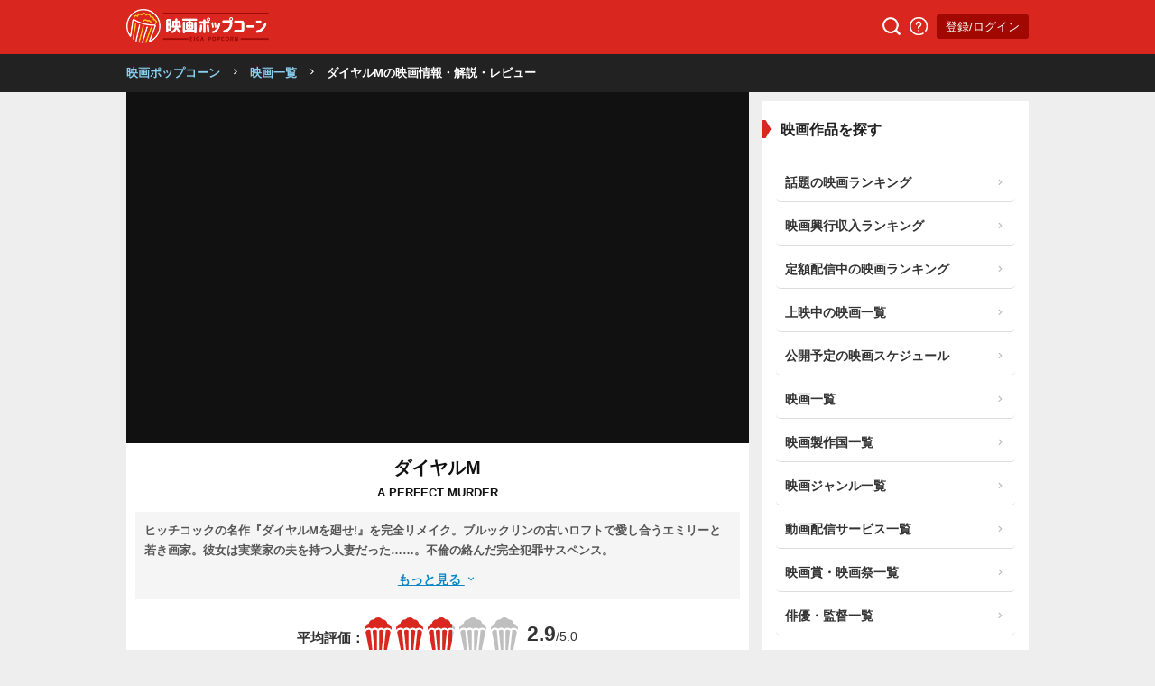

--- FILE ---
content_type: text/html; charset=UTF-8
request_url: https://eiga-pop.com/movie/11825
body_size: 14064
content:

<!DOCTYPE html>
<html>
  <head>
    <meta charset="UTF-8">
    <meta name="viewport" content="width=device-width, initial-scale=1.0, maximum-scale=1.0">
    <meta name="theme-color" content="#ffccd7">
    <title>ダイヤルM - 解説・レビュー・評価 | 映画ポップコーン</title>
    <meta name="description" content="ダイヤルM👉見る前、見た後に！解説＆評価。ネタバレありなしレビューも。アンドリュー・デイビス監督、マイケル・ダグラス主演。ヒッチコックの名作『ダイヤルMを廻せ!』を完全リメイク。ブルックリンの古いロフトで愛し合うエミリー...">
    <meta name="keywords" content="ダイヤルM,あらすじ,解説">

    
    
    <script src="https://ajax.googleapis.com/ajax/libs/jquery/3.4.1/jquery.min.js"></script>
    <script type="text/javascript" src="https://eiga-pop.com/js/lazysizes.min.js" defer></script>
    <!-- <script src="https://kit.fontawesome.com/17e34da6fa.js" crossorigin="anonymous" defer></script> -->
    <script src="https://unpkg.com/boxicons@2.1.4/dist/boxicons.js"></script>
    <link href='https://unpkg.com/boxicons@2.1.4/css/boxicons.min.css' rel='stylesheet'>


    <link rel="preload" as="style" href="https://eiga-pop.com/style.css?v20220314-14">
    <link rel="preload" as="style" href="https://eiga-pop.com/styleArticle.css?v20220314-14">
    <link rel="stylesheet" href="https://eiga-pop.com/style.css?v1768597131"/>
    <link rel="stylesheet" href="https://eiga-pop.com/styleArticle.css?v20220314-14"/>

    
          <link rel="canonical" href="https://eiga-pop.com/movie/11825" />
      <meta property="og:url" content="https://eiga-pop.com/movie/11825" />
    
    <script type='text/javascript' > 
      var var__domain = "https://eiga-pop.com/"; 
      var var__isLoggedIn = "0";
    </script>

    
    <meta property="og:title" content="ダイヤルM - 解説・レビュー・評価 | 映画ポップコーン" />
    <meta property="og:type" content="article" />
    <meta property="og:locale" content="ja_JP">
    <meta property="og:image" content="https://eiga-pop.com/files/poster/11825/poster_11825_landscape_5ed814135d8d1.jpg" />
    <meta property="og:description" content="ダイヤルM👉見る前、見た後に！解説＆評価。ネタバレありなしレビューも。アンドリュー・デイビス監督、マイケル・ダグラス主演。ヒッチコックの名作『ダイヤルMを廻せ!』を完全リメイク。ブルックリンの古いロフトで愛し合うエミリー..." />
    <link rel="icon" type="image/png" sizes="32x32" href="https://eiga-pop.com//images/favicon-32x32.png">
    <link rel="icon" type="image/png" sizes="96x96" href="https://eiga-pop.com//images/favicon-96x96.png">
    <link rel="icon" type="image/png" sizes="16x16" href="https://eiga-pop.com//images/favicon-16x16.png">

          <meta name="twitter:card" content="summary_large_image" />
    
    
    <meta name="twitter:site" content="@eigapopcorn" />
    <meta name="twitter:domain" content="eiga-pop.com" />
    <meta name="twitter:title" content="ダイヤルM - 解説・レビュー・評価 | 映画ポップコーン" />
    <meta name="twitter:description" content="ダイヤルM👉見る前、見た後に！解説＆評価。ネタバレありなしレビューも。アンドリュー・デイビス監督、マイケル・ダグラス主演。ヒッチコックの名作『ダイヤルMを廻せ!』を完全リメイク。ブルックリンの古いロフトで愛し合うエミリー..." />
    <meta name="twitter:image" content="https://eiga-pop.com/files/poster/11825/poster_11825_landscape_5ed814135d8d1.jpg" />

    <link rel="stylesheet" href="//cdn.jsdelivr.net/npm/slick-carousel@1.8.1/slick/slick.css" defer />
    <script type="text/javascript" src="//cdn.jsdelivr.net/npm/slick-carousel@1.8.1/slick/slick.min.js" defer ></script>

    <script type="text/javascript" src="https://eiga-pop.com//js/js.js?ver=20210930-2" defer></script>

    
        <!-- AdSense -->


<script type="text/javascript">

    function downloadJsAtOnload() {
      setTimeout(function(){
           var element = document.createElement("script");
          element.setAttribute("data-ad-client", "ca-pub-8624844670354728");
          element.async = true;
          element.src = "https://pagead2.googlesyndication.com/pagead/js/adsbygoogle.js";
          document.body.appendChild(element);
      }, 3000);
       
    }

    
    if (window.addEventListener)
        window.addEventListener("load", downloadJsAtOnload, false);
    else if (window.attachEvent)
        window.attachEvent("onload", downloadJsAtOnload);
    else window.onload = downloadJsAtOnload;
</script>

<!-- <script data-ad-client="ca-pub-8624844670354728" async src="https://pagead2.googlesyndication.com/pagead/js/adsbygoogle.js"></script> -->
    

    <!-- Global site tag (gtag.js) - Google Analytics -->
  <script async src="https://www.googletagmanager.com/gtag/js?id=UA-163877762-1"></script>
  <script async>
    window.dataLayer = window.dataLayer || [];
    function gtag(){dataLayer.push(arguments);}
    gtag('js', new Date());

    gtag('config', 'UA-163877762-1');
    gtag('config', 'G-JNX9HS1NRJ');
  </script>


<meta name="author" content="映画ポップコーン">




<script type="application/ld+json">
{"@context":"https://schema.org","@graph":[{"@type":"WebSite","@id":"https://eiga-pop.com/#website","name":"映画ポップコーン","inLanguage":"ja","publisher":"https://eiga-pop.com/about"},{"@type":"Organization","@id":"https://eiga-pop.com/about","url":"https://eiga-pop.com/about","name":"映画ポップコーン","sameAs":[["https://twitter.com/eigapopcorn"]]}]}</script>


  <script type="application/ld+json">
{"@context":"http://schema.org","@type":"BreadcrumbList","@id":"https://eiga-pop.com/movie/11825#breadcrumb","itemListElement":[{"@type": "ListItem","position": 1,"item":{"name": "映画一覧","@id": "https://eiga-pop.com/movie"}},{"@type": "ListItem","position": 2,"item":{"name": "ダイヤルMの映画情報・解説・レビュー","@id": "https://eiga-pop.com/movie/11825"}}]}</script>


<script type="application/ld+json">
{"@context":"http://schema.org/","@type":"Movie","name":"ダイヤルM","url":"https://eiga-pop.com/movie/11825","duration":"PT107M","description":"ヒッチコックの名作『ダイヤルMを廻せ!』を完全リメイク。ブルックリンの古いロフトで愛し合うエミリーと若き画家。彼女は実業家の夫を持つ人妻だった……。不倫の絡んだ完全犯罪サスペンス。","image":"https://eiga-pop.com/files/poster/11825/poster_11825_w160_668539d34f30a.jpg?v20251226","dateCreated":"2020-06-04T06:20:21+0900","dateModified":"2026-01-16T15:19:01+0900","aggregateRating":{"@type":"AggregateRating","bestRating":"5","worstRating":"1","ratingValue":"2.9","reviewCount":"4"},"director":[{"@type":"Person","name":"アンドリュー・デイビス","url":"https://eiga-pop.com/person/61175"}],"actor":[{"@type":"Person","name":"マイケル・ダグラス","url":"https://eiga-pop.com/person/3659"},{"@type":"Person","name":"グウィネス・パルトロウ","url":"https://eiga-pop.com/person/2490"},{"@type":"Person","name":"ビゴ・モーテンセン","url":"https://eiga-pop.com/person/6663"},{"@type":"Person","name":"デビッド・スーシェ","url":"https://eiga-pop.com/person/5043"},{"@type":"Person","name":"サリタ・チョウドリー","url":"https://eiga-pop.com/person/51600"},{"@type":"Person","name":"Michael P. Moran","url":"https://eiga-pop.com/person/54303"},{"@type":"Person","name":"ノベラ・ネルソン","url":"https://eiga-pop.com/person/82199"},{"@type":"Person","name":"コンスタンス・タワーズ","url":"https://eiga-pop.com/person/76787"},{"@type":"Person","name":"ウィル・ライマン","url":"https://eiga-pop.com/person/148869"},{"@type":"Person","name":"Maeve McGuire","url":"https://eiga-pop.com/person/83093"},{"@type":"Person","name":"Stephen Singer","url":"https://eiga-pop.com/person/90477"},{"@type":"Person","name":"Christian Chase","url":"https://eiga-pop.com/person/186342"},{"@type":"Person","name":"Laurinda Barrett","url":"https://eiga-pop.com/person/79469"},{"@type":"Person","name":"デビッド・エイゲンバーグ","url":"https://eiga-pop.com/person/171555"},{"@type":"Person","name":"Aideen O'Kelly","url":"https://eiga-pop.com/person/860098"},{"@type":"Person","name":"Monica Parker","url":"https://eiga-pop.com/person/71359"},{"@type":"Person","name":"リード・バーニー","url":"https://eiga-pop.com/person/7093"},{"@type":"Person","name":"Robert Vincent Smith","url":"https://eiga-pop.com/person/860099"}],"genre":["犯罪","ドラマ","スリラー"]}</script>


<script type="text/javascript">
  

  var youTubePlayer;

  function handleYouTubePlayerAPIReady(event, youTubeElement, i) {
    var image = new Image();
    image.src = "https://i3.ytimg.com/vi/"+ youTubeElement.dataset.embed +"/mqdefault.jpg";
    image.alt = "Click to play the video";
    image.className = 'thumbnail';
    image.loading = 'lazy';
    image.addEventListener("load", function() {
      youTubeElement.appendChild(image);
    }(i));

    youTubeElement.addEventListener("click", function() {
      youTubePlayer = new YT.Player(this.id, {
        height: '',
        width: '',
        videoId: this.dataset.embed,
        events: {
        'onReady': function (event) {
          event.target.playVideo();
        }
      }});
      this.innerHTML = "";
    });
  };

  function onYouTubePlayerAPIReady(event) {
    var youTubeLinks = document.querySelectorAll(".youtube-lazy-player");

    // Display 10 Youtube iframes at the most.
    for (var i = 0; i < Math.min(youTubeLinks.length, 10); i++) {
      handleYouTubePlayerAPIReady(event, youTubeLinks[i], i);
    }

    // Check if there are still undisplayed Youtube iframes every 0.5 seconds.
    var handleYouTubePlayerAPIReadyInterval = setInterval(function() {
      youTubeLinks = document.querySelectorAll(".youtube-lazy-player");

      // Display Youtube iframes one by one.
      var isDisplayedAll = true
      for (var i = 0; i < youTubeLinks.length; i++) {
        if (youTubeLinks[i].lastChild.nodeName !== 'IMG') {
            isDisplayedAll = false

            handleYouTubePlayerAPIReady(event, youTubeLinks[i], i);
        }
      }

      // Clear interval function if all Youtube iframes are displayed.
      if(isDisplayedAll) {
        clearInterval(handleYouTubePlayerAPIReadyInterval);
      }
    }, 500);
  }


  function loadYouTubeIFrame() {
    if (document.getElementById("youtube-iframe-api")) {
        return;
    }
    var tag = document.createElement('script');
    tag.id = "youtube-iframe-api";
    tag.src = "https://www.youtube.com/iframe_api";
    var firstScriptTag = document.getElementsByTagName('script')[0];
    firstScriptTag.parentNode.insertBefore(tag, firstScriptTag);
  }


</script>
  

  </head>
  <body class="movieDetails">

  <header>
    <div class="headerWrap">
      <div class="logo">
        <a href="https://eiga-pop.com/"><img src="https://eiga-pop.com//images/logo2.png" alt="映画ポップコーン" height="38px" width="158px"></a>
        
      </div>
      <div class="space"></div>

      <a href="https://eiga-pop.com/search" class="headerBtn"><img src="https://eiga-pop.com/images/search.png" width="20px" height="20px" alt="検索"></a>
      <a href="https://eiga-pop.com/about" class="headerBtn"><img src="https://eiga-pop.com/images/info.png" width="20px" height="20px" alt="映画ポップコーンについて"></a>
      <div>
                 <a href="https://eiga-pop.com/mypage" class="headerBtn loginBtn">登録/ログイン</a>
             </div>
      
    </div>

  </header>


  <div class='breadcrumb'><div><a href='https://eiga-pop.com/'>映画ポップコーン</a><i class='fas fa-chevron-right bx bx-chevron-right'></i><a href='https://eiga-pop.com/movie'>映画一覧</a><i class='fas fa-chevron-right bx bx-chevron-right'></i><span>ダイヤルMの映画情報・解説・レビュー</span></div></div><div id="wrap">
<div id="main">


<section>



	<div class="thumbnailTop trailer">

		
							<div class="trailerWrap">

				

				<iframe width="700" height="395" data-src="https://www.youtube.com/embed/X-fGd6t-5pU" 
					frameborder="0" allow="accelerometer; encrypted-media; gyroscope; picture-in-picture" 
					allowfullscreen class="lazyload">

				</iframe>
				</div>
						
		

	</div>

	<div class="movieTitle">
		<h1>
			<span class="large">ダイヤルM</span>
			<span>A PERFECT MURDER</span>
		</h1>
	</div>



		<div class="overviewWrap small">
		<div class="abbreviateWrap abbreviate">
			ヒッチコックの名作『ダイヤルMを廻せ!』を完全リメイク。ブルックリンの古いロフトで愛し合うエミリーと若き画家。彼女は実業家の夫を持つ人妻だった……。不倫の絡んだ完全犯罪サスペンス。		</div>
		<a href="javascript:void(0);" class="showFullBtn" rel="nofollow">もっと見る <i class="fas fa-chevron-down bx bx-chevron-down"></i></a>
	</div>
	
		

	<div class="ratings">

		<div class="ratingWrap">

			<div class="ratingAVG">
				<a href="#ratings">
				<div class="stars_widget">
											<span class="label">平均評価：</span>
				

					
    <div class="star_rating ratingAverage popcornIconRating big">

                

        <div class="popcornOuter">
                   
                      <div class="mask" style="width:%;">
               <div class="popcornWrapper selected">
                  <svg xmlns="http://www.w3.org/2000/svg" viewBox="0 0 228 299"  class="popcorn selected big">
                  <path d="M1901.24,2709.86a43.6,43.6,0,0,0-34.3-16.68c-14.77,0-24.37,7.9-26.45,8.9a43.567,43.567,0,0,0-26.24-8.9,43.048,43.048,0,0,0-26.35,9.34,42.533,42.533,0,0,0-52.71-.38c-1.76-.89-10.84-8.96-26.33-8.96a44,44,0,0,0-34.11,16.49,43.872,43.872,0,0,1,34.83-51.37,43.225,43.225,0,0,1,43.2-35.44c0.11-.14.16-0.32,0.27-0.46a43.416,43.416,0,0,1,34.85-17.4c13.02,0,25.82,5.61,34.93,17.87a43.23,43.23,0,0,1,43.38,35.44c8.65,1.58,16.61,6.32,22.97,12.65A43.064,43.064,0,0,1,1901.24,2709.86Zm-192.38.84a25.539,25.539,0,0,1,14.58,4.64l18.2,188.66h-24l-34.5-172.65A26.393,26.393,0,0,1,1708.86,2710.7Zm52.69,0a25.736,25.736,0,0,1,17.57,7.09V2904h-19.84l-17.73-183.85C1743.3,2718.87,1748.03,2710.7,1761.55,2710.7Zm73.65,10.51L1816.35,2904h-19.67V2717.8a25.922,25.922,0,0,1,17.57-7.1C1827.62,2710.7,1833.44,2719.83,1835.2,2721.21Zm31.74-10.51a25.984,25.984,0,0,1,25.7,21.4c-5.27,25.61-34.36,171.32-34.48,171.9h-24.14l19.53-189.35A25.76,25.76,0,0,1,1866.94,2710.7Z" transform="translate(-1674 -2605)"/>
                </svg>
              </div>
            </div>
          
                </div>
       
      
     
        

        <div class="popcornOuter">
                   
                      <div class="mask" style="width:%;">
               <div class="popcornWrapper selected">
                  <svg xmlns="http://www.w3.org/2000/svg" viewBox="0 0 228 299"  class="popcorn selected big">
                  <path d="M1901.24,2709.86a43.6,43.6,0,0,0-34.3-16.68c-14.77,0-24.37,7.9-26.45,8.9a43.567,43.567,0,0,0-26.24-8.9,43.048,43.048,0,0,0-26.35,9.34,42.533,42.533,0,0,0-52.71-.38c-1.76-.89-10.84-8.96-26.33-8.96a44,44,0,0,0-34.11,16.49,43.872,43.872,0,0,1,34.83-51.37,43.225,43.225,0,0,1,43.2-35.44c0.11-.14.16-0.32,0.27-0.46a43.416,43.416,0,0,1,34.85-17.4c13.02,0,25.82,5.61,34.93,17.87a43.23,43.23,0,0,1,43.38,35.44c8.65,1.58,16.61,6.32,22.97,12.65A43.064,43.064,0,0,1,1901.24,2709.86Zm-192.38.84a25.539,25.539,0,0,1,14.58,4.64l18.2,188.66h-24l-34.5-172.65A26.393,26.393,0,0,1,1708.86,2710.7Zm52.69,0a25.736,25.736,0,0,1,17.57,7.09V2904h-19.84l-17.73-183.85C1743.3,2718.87,1748.03,2710.7,1761.55,2710.7Zm73.65,10.51L1816.35,2904h-19.67V2717.8a25.922,25.922,0,0,1,17.57-7.1C1827.62,2710.7,1833.44,2719.83,1835.2,2721.21Zm31.74-10.51a25.984,25.984,0,0,1,25.7,21.4c-5.27,25.61-34.36,171.32-34.48,171.9h-24.14l19.53-189.35A25.76,25.76,0,0,1,1866.94,2710.7Z" transform="translate(-1674 -2605)"/>
                </svg>
              </div>
            </div>
          
                </div>
       
      
     
        

        <div class="popcornOuter">
                        <div class="popcornWrapper">
                <svg xmlns="http://www.w3.org/2000/svg" viewBox="0 0 228 299"  class="popcorn big">
                <path d="M1901.24,2709.86a43.6,43.6,0,0,0-34.3-16.68c-14.77,0-24.37,7.9-26.45,8.9a43.567,43.567,0,0,0-26.24-8.9,43.048,43.048,0,0,0-26.35,9.34,42.533,42.533,0,0,0-52.71-.38c-1.76-.89-10.84-8.96-26.33-8.96a44,44,0,0,0-34.11,16.49,43.872,43.872,0,0,1,34.83-51.37,43.225,43.225,0,0,1,43.2-35.44c0.11-.14.16-0.32,0.27-0.46a43.416,43.416,0,0,1,34.85-17.4c13.02,0,25.82,5.61,34.93,17.87a43.23,43.23,0,0,1,43.38,35.44c8.65,1.58,16.61,6.32,22.97,12.65A43.064,43.064,0,0,1,1901.24,2709.86Zm-192.38.84a25.539,25.539,0,0,1,14.58,4.64l18.2,188.66h-24l-34.5-172.65A26.393,26.393,0,0,1,1708.86,2710.7Zm52.69,0a25.736,25.736,0,0,1,17.57,7.09V2904h-19.84l-17.73-183.85C1743.3,2718.87,1748.03,2710.7,1761.55,2710.7Zm73.65,10.51L1816.35,2904h-19.67V2717.8a25.922,25.922,0,0,1,17.57-7.1C1827.62,2710.7,1833.44,2719.83,1835.2,2721.21Zm31.74-10.51a25.984,25.984,0,0,1,25.7,21.4c-5.27,25.61-34.36,171.32-34.48,171.9h-24.14l19.53-189.35A25.76,25.76,0,0,1,1866.94,2710.7Z" transform="translate(-1674 -2605)"/>
              </svg>
            </div>
                   
                      <div class="mask" style="width:90%;">
               <div class="popcornWrapper selected">
                  <svg xmlns="http://www.w3.org/2000/svg" viewBox="0 0 228 299"  class="popcorn selected big">
                  <path d="M1901.24,2709.86a43.6,43.6,0,0,0-34.3-16.68c-14.77,0-24.37,7.9-26.45,8.9a43.567,43.567,0,0,0-26.24-8.9,43.048,43.048,0,0,0-26.35,9.34,42.533,42.533,0,0,0-52.71-.38c-1.76-.89-10.84-8.96-26.33-8.96a44,44,0,0,0-34.11,16.49,43.872,43.872,0,0,1,34.83-51.37,43.225,43.225,0,0,1,43.2-35.44c0.11-.14.16-0.32,0.27-0.46a43.416,43.416,0,0,1,34.85-17.4c13.02,0,25.82,5.61,34.93,17.87a43.23,43.23,0,0,1,43.38,35.44c8.65,1.58,16.61,6.32,22.97,12.65A43.064,43.064,0,0,1,1901.24,2709.86Zm-192.38.84a25.539,25.539,0,0,1,14.58,4.64l18.2,188.66h-24l-34.5-172.65A26.393,26.393,0,0,1,1708.86,2710.7Zm52.69,0a25.736,25.736,0,0,1,17.57,7.09V2904h-19.84l-17.73-183.85C1743.3,2718.87,1748.03,2710.7,1761.55,2710.7Zm73.65,10.51L1816.35,2904h-19.67V2717.8a25.922,25.922,0,0,1,17.57-7.1C1827.62,2710.7,1833.44,2719.83,1835.2,2721.21Zm31.74-10.51a25.984,25.984,0,0,1,25.7,21.4c-5.27,25.61-34.36,171.32-34.48,171.9h-24.14l19.53-189.35A25.76,25.76,0,0,1,1866.94,2710.7Z" transform="translate(-1674 -2605)"/>
                </svg>
              </div>
            </div>
          
                </div>
       
      
     
        

        <div class="popcornOuter">
                        <div class="popcornWrapper">
                <svg xmlns="http://www.w3.org/2000/svg" viewBox="0 0 228 299"  class="popcorn big">
                <path d="M1901.24,2709.86a43.6,43.6,0,0,0-34.3-16.68c-14.77,0-24.37,7.9-26.45,8.9a43.567,43.567,0,0,0-26.24-8.9,43.048,43.048,0,0,0-26.35,9.34,42.533,42.533,0,0,0-52.71-.38c-1.76-.89-10.84-8.96-26.33-8.96a44,44,0,0,0-34.11,16.49,43.872,43.872,0,0,1,34.83-51.37,43.225,43.225,0,0,1,43.2-35.44c0.11-.14.16-0.32,0.27-0.46a43.416,43.416,0,0,1,34.85-17.4c13.02,0,25.82,5.61,34.93,17.87a43.23,43.23,0,0,1,43.38,35.44c8.65,1.58,16.61,6.32,22.97,12.65A43.064,43.064,0,0,1,1901.24,2709.86Zm-192.38.84a25.539,25.539,0,0,1,14.58,4.64l18.2,188.66h-24l-34.5-172.65A26.393,26.393,0,0,1,1708.86,2710.7Zm52.69,0a25.736,25.736,0,0,1,17.57,7.09V2904h-19.84l-17.73-183.85C1743.3,2718.87,1748.03,2710.7,1761.55,2710.7Zm73.65,10.51L1816.35,2904h-19.67V2717.8a25.922,25.922,0,0,1,17.57-7.1C1827.62,2710.7,1833.44,2719.83,1835.2,2721.21Zm31.74-10.51a25.984,25.984,0,0,1,25.7,21.4c-5.27,25.61-34.36,171.32-34.48,171.9h-24.14l19.53-189.35A25.76,25.76,0,0,1,1866.94,2710.7Z" transform="translate(-1674 -2605)"/>
              </svg>
            </div>
                   
                  </div>
       
      
     
        

        <div class="popcornOuter">
                        <div class="popcornWrapper">
                <svg xmlns="http://www.w3.org/2000/svg" viewBox="0 0 228 299"  class="popcorn big">
                <path d="M1901.24,2709.86a43.6,43.6,0,0,0-34.3-16.68c-14.77,0-24.37,7.9-26.45,8.9a43.567,43.567,0,0,0-26.24-8.9,43.048,43.048,0,0,0-26.35,9.34,42.533,42.533,0,0,0-52.71-.38c-1.76-.89-10.84-8.96-26.33-8.96a44,44,0,0,0-34.11,16.49,43.872,43.872,0,0,1,34.83-51.37,43.225,43.225,0,0,1,43.2-35.44c0.11-.14.16-0.32,0.27-0.46a43.416,43.416,0,0,1,34.85-17.4c13.02,0,25.82,5.61,34.93,17.87a43.23,43.23,0,0,1,43.38,35.44c8.65,1.58,16.61,6.32,22.97,12.65A43.064,43.064,0,0,1,1901.24,2709.86Zm-192.38.84a25.539,25.539,0,0,1,14.58,4.64l18.2,188.66h-24l-34.5-172.65A26.393,26.393,0,0,1,1708.86,2710.7Zm52.69,0a25.736,25.736,0,0,1,17.57,7.09V2904h-19.84l-17.73-183.85C1743.3,2718.87,1748.03,2710.7,1761.55,2710.7Zm73.65,10.51L1816.35,2904h-19.67V2717.8a25.922,25.922,0,0,1,17.57-7.1C1827.62,2710.7,1833.44,2719.83,1835.2,2721.21Zm31.74-10.51a25.984,25.984,0,0,1,25.7,21.4c-5.27,25.61-34.36,171.32-34.48,171.9h-24.14l19.53-189.35A25.76,25.76,0,0,1,1866.94,2710.7Z" transform="translate(-1674 -2605)"/>
              </svg>
            </div>
                   
                  </div>
       
      
     
                <span class="rating">
          2.9<small>/5.0</small>
        </span>
    

    
      
    </div>

  				</div>
				</a>
			</div>


			<!-- <a href="#ratings" class="textLink ratingDetails"><span>▼ 詳細評価を見る</span></a> -->

		</div>




		<div class="ratingsFlex smallRatings large">
			
			<div>
				<span>55<small>/100</small></span>
				<b><img src="https://eiga-pop.com/images/icon_tomato.png" width="15px;" height="15px" alt="RottenTomatoのアイコン" />RottenTomato</b>
			</div>
			<div>
				<span>3.2<small>/5.0</small></span>
				<b><img src="https://eiga-pop.com/images/icon_filmarks.png" width="15px;" height="15px" alt="Filmarksのアイコン"/>Filmarks</b>
			</div>
<!-- 			<div>
				<span>3.4<small>/5.0</small></span>
				<b><img src="https://eiga-pop.com/images/icon_eigacom.png" width="15px;" height="15px" alt="映画.comのアイコン"/>映画.com</b>
			</div>
			<div>
				<span>3.2<small>/5.0</small></span>
				<b><img src="https://eiga-pop.com/images/icon_yahoo.png" width="15px;" height="15px" alt="Yahoo!映画のアイコン"/>Yahoo!映画</b>
			</div> -->

			<div>
				<span>6.5<small>/10.0</small></span>
				<b><img src="https://eiga-pop.com/images/icon_imdb.png" width="20px;" height="20px" alt="IMDbのアイコン"/>IMDb</b>
			</div>
			<div>
				<span>50<small>/100</small></span>
				<b><img src="https://eiga-pop.com/images/icon_metacritic.png" width="15px;" height="15px" alt="Metacriticのアイコン"/>Metacritic</b>
			</div>
		</div>


		<p class="headingP">映画ポップコーンの評価</p>
		<div class="ratingsFlex smallRatings popcorn">
			<div>
				<b><i class="fas fa-file-alt bx bxs-file"></i>評論家点数：</b>
				<span> - <small>/5.0</small></span>
				
			</div>
			<div>
				<b><i class="fas fa-comment-dots bx bx-comment-detail"></i>一般点数：</b>
				<span> - <small>/5.0</small></span>
				
			</div>
			
		</div>
		




	</div>

	

	<section class="topSection black">
		<h2 class="heading small"><span>ダイヤルM</span>の動画配信情報</h2>
				<ul class="providerList">
							<li>
					<b>定額見放題</b>

					<ul>
										<li>
							<a href="https://t.afi-b.com/visit.php?guid=ON&a=W6892w-y2324079_N&p=0776055S" target="_blank" rel="nofollow">
								<div class="icon"><img data-src="https://eiga-pop.com/images/stream_icon_4.png" alt="U-NEXT" height="70px" width="70px" class="lazyload"></div>
								<div class="price name">U-NEXT</div>
								<div class="price">
									<!-- <span class='badge'></span> -->
									定額								</div>
							</a>
							<img src="https://t.afi-b.com/lead/W6892w/0776055S/y2324079_N" width="1" height="1" style="border:none;" alt="afbの画像" />						</li>
										
									</ul>
				</li>
					</ul>
				
	</section>



			<h2 class="heading small"><span>ダイヤルM</span>のDVD/Blurayの値段を確認する</h2>
		<div class="dvdBox">
			<a href="https://hb.afl.rakuten.co.jp/hgc/1b574d9e.4f8716ef.1b574d9f.e5344efa/?pc=https://search.rakuten.co.jp/search/mall/%E3%83%80%E3%82%A4%E3%83%A4%E3%83%ABM/101240/?used=0" target="_blank" title="ダイヤルMのDVD/ブルーレイの値段を楽天市場で確認する" class="" rel="nofollow">楽天市場で確認する<i class="fas fa-chevron-right bx bx-chevron-right"></i></a>
			<a href="https://www.amazon.co.jp/gp/search?ie=UTF8&tag=eigapop-22&linkCode=ur2&linkId=ca114e4a65e8c3300ca2168e3bb3a9cc&camp=247&creative=1211&index=instant-video&keywords=%E3%83%80%E3%82%A4%E3%83%A4%E3%83%ABM" target="_blank" title="ダイヤルMのDVD/ブルーレイの値段をアマゾンで確認する" class="amazon" rel="nofollow">Amazonで確認する<i class="fas fa-chevron-right bx bx-chevron-right"></i></a>

		</div>

		<div class="snsWrap">
				 <!-- <a href="https://twitter.com/intent/tweet?hashtags=Filmarks%2C%E6%98%A0%E7%94%BB%2C%E3%83%AC%E3%82%A4%E3%83%8B%E3%83%BC%E3%83%87%E3%82%A4%E3%82%A4%E3%83%B3%E3%83%8B%E3%83%A5%E3%83%BC%E3%83%A8%E3%83%BC%E3%82%AF&original_referer=https%3A%2F%2Ffilmarks.com%2Fmovies%2F77043&ref_src=twsrc%5Etfw&text=%E3%83%AC%E3%82%A4%E3%83%8B%E3%83%BC%E3%83%87%E3%82%A4%E3%83%BB%E3%82%A4%E3%83%B3%E3%83%BB%E3%83%8B%E3%83%A5%E3%83%BC%E3%83%A8%E3%83%BC%E3%82%AF%20-%20%E6%98%A0%E7%94%BB%E6%83%85%E5%A0%B1%E3%83%BB%E3%83%AC%E3%83%93%E3%83%A5%E3%83%BC%E3%83%BB%E8%A9%95%E4%BE%A1%E3%83%BB%E3%81%82%E3%82%89%E3%81%99%E3%81%98%20%7C%20Filmarks%E6%98%A0%E7%94%BB&tw_p=tweetbutton&url=https%3A%2F%2Ffilmarks.com%2Fmovies%2F77043"><img src="https://eiga-pop.com/images/share_twitter.png"></a> -->

		<a href="https://twitter.com/share?url=https://eiga-pop.com/movie/11825&text=%E3%83%80%E3%82%A4%E3%83%A4%E3%83%ABM+%E2%94%82%E6%98%A0%E7%94%BB%E9%91%91%E8%B3%9E%E5%89%8D%E3%81%AB%E3%83%81%E3%82%A7%E3%83%83%E3%82%AF%EF%BC%81%E5%BE%97%E3%81%99%E3%82%8B%E6%98%A0%E7%94%BB%E8%A7%A3%E8%AA%AC%E3%82%B5%E3%82%A4%E3%83%88%E3%80%82&hashtags=%E6%98%A0%E7%94%BB%E3%83%9D%E3%83%83%E3%83%97%E3%82%B3%E3%83%BC%E3%83%B3"><img src="https://eiga-pop.com/images/share_twitter.png" alt="Twitter"></a>
		<a href="https://www.facebook.com/sharer.php?u=https://eiga-pop.com/movie/11825&t=%E3%83%80%E3%82%A4%E3%83%A4%E3%83%ABM+-+https%3A%2F%2Feiga-pop.com%2Fmovie%2F11825%E3%80%80%23%E6%98%A0%E7%94%BB%E3%83%9D%E3%83%83%E3%83%97%E3%82%B3%E3%83%BC%E3%83%B3+%E2%94%82%E6%98%A0%E7%94%BB%E9%91%91%E8%B3%9E%E5%89%8D%E3%81%AB%E3%83%81%E3%82%A7%E3%83%83%E3%82%AF%EF%BC%81%E5%BE%97%E3%81%99%E3%82%8B%E6%98%A0%E7%94%BB%E8%A7%A3%E8%AA%AC%E3%82%B5%E3%82%A4%E3%83%88%E3%80%82"><img src="https://eiga-pop.com/images/share_fb.png" alt="Facebook"></a>
		<a href="https://line.me/R/msg/text/?ダイヤルM - https://eiga-pop.com/movie/11825　#映画ポップコーン │映画鑑賞前にチェック！得する映画解説サイト。"><img src="https://eiga-pop.com/images/share_line.png" alt="LINE"></a>
	</div>


</section>



<div class="ad bigbanner inline">
		</div>



<section>


	
	<!-- <div class="noContent">
		現在解説レビューがありません。
	</div> -->


	

	


</section>


<section class="topSection black">
	<h2 class="heading"><span>ダイヤルM</span>の豆知識・失敗談</h2>

	<a href="https://eiga-pop.com/movie/11825/trivia/post" class="postLink triviaLink triviaListLink" ><i class="fas fa-pencil-alt bx bxs-edit-alt"></i> 豆知識・失敗談を投稿する</a>


			<div class="noContent">
			豆知識がまだ投稿されていません。
		</div>
	


</section>




<section>

	<h2 class="heading"><span>ダイヤルM</span>の動画</h2>
		<div class="pickupMedia movie">
				<div class="trailerWrap" id="pickupTrailerWrap">

	
			<iframe width="700" height="395" data-src="https://www.youtube.com/embed/X-fGd6t-5pU?origin=https://eiga-pop.com/" 
			frameborder="0" allow="accelerometer; encrypted-media; gyroscope; picture-in-picture" 
			allowfullscreen class="lazyload">

			</iframe>
		</div>


		
		<div class="title" id="pickupVideoTitle">映画「ダイヤルM」(1998)日本版予告編 A Perfect Murder Japanese Trailer</div>
		<div class="info">
			<span><span id="pickupVideoIndex">1</span> / 3</span>
			<span class="copyright">引用：<a href="https://youtube.com/watch?v=X-fGd6t-5pU" title="映画「ダイヤルM」(1998)日本版予告編 A Perfect Murder Japanese Trailer" id="pickupVideoCopyright" target="_blank">youtube.com</a></span>

		</div>
	</div>	
	<div class="thumbnailsWrap">
		<!-- <a href="javascript:void(0);"><i class="fas fa-chevron-left"></i></a> -->
		<ul class="mediaList video">
							<li>
					<img data-src="https://i.ytimg.com/vi/X-fGd6t-5pU/hq720.jpg?sqp=-oaymwEjCOgCEMoBSFryq4qpAxUIARUAAAAAGAElAADIQj0AgKJDeAE=&rs=AOn4CLB_V3kLBFCLplJGRrs9TSKykbK6bA" class="lazyload" data-id="X-fGd6t-5pU" data-index="0" data-copyright="https://youtube.com/watch?v=X-fGd6t-5pU" data-title="映画「ダイヤルM」(1998)日本版予告編 A Perfect Murder Japanese Trailer" alt="映画「ダイヤルM」(1998)日本版予告編 A Perfect Murder Japanese Trailer">
					<i class="fas fa-play bx bx-play-circle"></i>
				</li>
							<li>
					<img data-src="https://i.ytimg.com/vi/3GlQGifBdEQ/hq720.jpg?sqp=-oaymwEjCOgCEMoBSFryq4qpAxUIARUAAAAAGAElAADIQj0AgKJDeAE=&rs=AOn4CLA-oSzP7jjtXZk4PNAnLZAYbkKa8w" class="lazyload" data-id="3GlQGifBdEQ" data-index="1" data-copyright="https://youtube.com/watch?v=3GlQGifBdEQ" data-title="『ダイヤルMを廻せ！（Dial M for Murder）』  予告編 Trailer 1954." alt="『ダイヤルMを廻せ！（Dial M for Murder）』  予告編 Trailer 1954.">
					<i class="fas fa-play bx bx-play-circle"></i>
				</li>
							<li>
					<img data-src="https://i.ytimg.com/vi/KxD30hxcF8o/hq720.jpg?sqp=-oaymwE9COgCEMoBSFryq4qpAy8IARUAAAAAGAElAADIQj0AgKJDeAHwAQH4AdQGgALgA4oCDAgAEAEYZSBSKEAwDw==&rs=AOn4CLB8Jfl3nRxDFRC2gEVBGMPX3qBlSg" class="lazyload" data-id="KxD30hxcF8o" data-index="2" data-copyright="https://youtube.com/watch?v=KxD30hxcF8o" data-title="Grace Kelly / Dial M for Murder　ダイヤルMを廻せ！（映画） グレース・ケリー" alt="Grace Kelly / Dial M for Murder　ダイヤルMを廻せ！（映画） グレース・ケリー">
					<i class="fas fa-play bx bx-play-circle"></i>
				</li>
					</ul>
		<!-- <a href="javascript:void(0);"><i class="fas fa-chevron-right"></i></a> -->
	</div>

	<a href="https://eiga-pop.com/movie/11825/videos" class="viewAllLink"><span>動画を全て見る</span><i class="fas fa-chevron-right right bx bx-chevron-right"></i></a>

	
	
	<h2 class="heading"><span>ダイヤルM</span>の画像</h2>
			<div class="pickupMedia image">
						<div class="imageWrap">
				<div class="image">

				</div>
				<img data-src="https://eiga-pop.com/files/image/11825/image_11825_i615ce00904d7e.webp" id="pickupImage" alt="ダイヤルMの画像" class="lazyload">
			</div>
			
			
			<div class="info">
				<span><span id="pickupImageIndex">1</span> / 93</span>
				
				<span class="copyright ">引用：<a href="https://imdb.com/title/tt0120787/mediaviewer/rm1279247617" title="" id="pickupImageCopyright" target="_blank">IMDb.com</a></span>

			</div>
		</div>	
		<div class="thumbnailsWrap">
		<!-- <a href="javascript:void(0);" class="goLeft"><i class="fas fa-chevron-left"></i></a> -->
		<ul class="mediaList image ">
							<li>
					<div class="imageWrap">
						<img data-src="https://eiga-pop.com/files/image/11825/image_11825_i615ce00904d7e.webp" data-index="1" data-copyright="https://imdb.com/title/tt0120787/mediaviewer/rm1279247617" class="lazyload" alt="ダイヤルMの画像">
					</div>
					
				</li>
							<li>
					<div class="imageWrap">
						<img data-src="https://eiga-pop.com/files/image/11825/image_11825_i615cdfd1f332b.webp" data-index="2" data-copyright="https://imdb.com/title/tt0120787/mediaviewer/rm1346356481" class="lazyload" alt="ダイヤルMの画像">
					</div>
					
				</li>
							<li>
					<div class="imageWrap">
						<img data-src="https://eiga-pop.com/files/image/11825/image_11825_i615cdfd815475.webp" data-index="3" data-copyright="https://imdb.com/title/tt0120787/mediaviewer/rm1363133697" class="lazyload" alt="ダイヤルMの画像">
					</div>
					
				</li>
							<li>
					<div class="imageWrap">
						<img data-src="https://eiga-pop.com/files/image/11825/image_11825_i615cdfdf2ba38.webp" data-index="4" data-copyright="https://imdb.com/title/tt0120787/mediaviewer/rm1396688129" class="lazyload" alt="ダイヤルMの画像">
					</div>
					
				</li>
							<li>
					<div class="imageWrap">
						<img data-src="https://eiga-pop.com/files/image/11825/image_11825_i615ce001454fc.webp" data-index="5" data-copyright="https://imdb.com/title/tt0120787/mediaviewer/rm1447019777" class="lazyload" alt="ダイヤルMの画像">
					</div>
					
				</li>
							<li>
					<div class="imageWrap">
						<img data-src="https://eiga-pop.com/files/image/11825/image_11825_i615cdfc997e47.webp" data-index="6" data-copyright="https://imdb.com/title/tt0120787/mediaviewer/rm1547683073" class="lazyload" alt="ダイヤルMの画像">
					</div>
					
				</li>
							<li>
					<div class="imageWrap">
						<img data-src="https://eiga-pop.com/files/image/11825/image_11825_i615cdf311346f.webp" data-index="7" data-copyright="https://imdb.com/title/tt0120787/mediaviewer/rm2185217281" class="lazyload" alt="ダイヤルMの画像">
					</div>
					
				</li>
							<li>
					<div class="imageWrap">
						<img data-src="https://eiga-pop.com/files/image/11825/image_11825_i615ce07dad85e.webp" data-index="8" data-copyright="https://imdb.com/title/tt0120787/mediaviewer/rm2233778945" class="lazyload" alt="ダイヤルMの画像">
					</div>
					
				</li>
							<li>
					<div class="imageWrap">
						<img data-src="https://eiga-pop.com/files/image/11825/image_11825_i615cdf4b4965e.webp" data-index="9" data-copyright="https://imdb.com/title/tt0120787/mediaviewer/rm2235548929" class="lazyload" alt="ダイヤルMの画像">
					</div>
					
				</li>
							<li>
					<div class="imageWrap">
						<img data-src="https://eiga-pop.com/files/image/11825/image_11825_i615ce08504247.webp" data-index="10" data-copyright="https://imdb.com/title/tt0120787/mediaviewer/rm2250556161" class="lazyload" alt="ダイヤルMの画像">
					</div>
					
				</li>
							<li>
					<div class="imageWrap">
						<img data-src="https://eiga-pop.com/files/image/11825/image_11825_i615cdeec834bb.webp" data-index="11" data-copyright="https://imdb.com/title/tt0120787/mediaviewer/rm2265695489" class="lazyload" alt="ダイヤルMの画像">
					</div>
					
				</li>
							<li>
					<div class="imageWrap">
						<img data-src="https://eiga-pop.com/files/image/11825/image_11825_i615cdf52b919c.webp" data-index="12" data-copyright="https://imdb.com/title/tt0120787/mediaviewer/rm2269103361" class="lazyload" alt="ダイヤルMの画像">
					</div>
					
				</li>
							<li>
					<div class="imageWrap">
						<img data-src="https://eiga-pop.com/files/image/11825/image_11825_i615cdf28981f6.webp" data-index="13" data-copyright="https://imdb.com/title/tt0120787/mediaviewer/rm2336212225" class="lazyload" alt="ダイヤルMの画像">
					</div>
					
				</li>
							<li>
					<div class="imageWrap">
						<img data-src="https://eiga-pop.com/files/image/11825/image_11825_i607b3c0bca861.webp" data-index="14" data-copyright="https://imdb.com/title/tt0120787/mediaviewer/rm2426233600" class="lazyload" alt="ダイヤルMの画像">
					</div>
					
				</li>
							<li>
					<div class="imageWrap">
						<img data-src="https://eiga-pop.com/files/image/11825/image_11825_i607b3c112949c.webp" data-index="15" data-copyright="https://imdb.com/title/tt0120787/mediaviewer/rm2443010816" class="lazyload" alt="ダイヤルMの画像">
					</div>
					
				</li>
							<li>
					<div class="imageWrap">
						<img data-src="https://eiga-pop.com/files/image/11825/image_11825_i615ce0751e058.webp" data-index="16" data-copyright="https://imdb.com/title/tt0120787/mediaviewer/rm2451882753" class="lazyload" alt="ダイヤルMの画像">
					</div>
					
				</li>
							<li>
					<div class="imageWrap">
						<img data-src="https://eiga-pop.com/files/image/11825/image_11825_i615cdf18bffa7.webp" data-index="17" data-copyright="https://imdb.com/title/tt0120787/mediaviewer/rm2470429953" class="lazyload" alt="ダイヤルMの画像">
					</div>
					
				</li>
							<li>
					<div class="imageWrap">
						<img data-src="https://eiga-pop.com/files/image/11825/image_11825_i607b3c326ed1e.webp" data-index="18" data-copyright="https://imdb.com/title/tt0120787/mediaviewer/rm2493342464" class="lazyload" alt="ダイヤルMの画像">
					</div>
					
				</li>
							<li>
					<div class="imageWrap">
						<img data-src="https://eiga-pop.com/files/image/11825/image_11825_i615cdf203838e.webp" data-index="19" data-copyright="https://imdb.com/title/tt0120787/mediaviewer/rm2503984385" class="lazyload" alt="ダイヤルMの画像">
					</div>
					
				</li>
							<li>
					<div class="imageWrap">
						<img data-src="https://eiga-pop.com/files/image/11825/image_11825_i607b3c38dcede.webp" data-index="20" data-copyright="https://imdb.com/title/tt0120787/mediaviewer/rm2543674112" class="lazyload" alt="ダイヤルMの画像">
					</div>
					
				</li>
							<li>
					<div class="imageWrap">
						<img data-src="https://eiga-pop.com/files/image/11825/image_11825_i607b3bfe65811.webp" data-index="21" data-copyright="https://imdb.com/title/tt0120787/mediaviewer/rm2594005760" class="lazyload" alt="ダイヤルMの画像">
					</div>
					
				</li>
							<li>
					<div class="imageWrap">
						<img data-src="https://eiga-pop.com/files/image/11825/image_11825_i615ce04f6c7ff.webp" data-index="22" data-copyright="https://imdb.com/title/tt0120787/mediaviewer/rm2602877697" class="lazyload" alt="ダイヤルMの画像">
					</div>
					
				</li>
							<li>
					<div class="imageWrap">
						<img data-src="https://eiga-pop.com/files/image/11825/image_11825_i615cdf10ce22e.webp" data-index="23" data-copyright="https://imdb.com/title/tt0120787/mediaviewer/rm2604647681" class="lazyload" alt="ダイヤルMの画像">
					</div>
					
				</li>
							<li>
					<div class="imageWrap">
						<img data-src="https://eiga-pop.com/files/image/11825/image_11825_i607b3c049d304.webp" data-index="24" data-copyright="https://imdb.com/title/tt0120787/mediaviewer/rm2627560192" class="lazyload" alt="ダイヤルMの画像">
					</div>
					
				</li>
							<li>
					<div class="imageWrap">
						<img data-src="https://eiga-pop.com/files/image/11825/image_11825_i615ce0548ddd1.webp" data-index="25" data-copyright="https://imdb.com/title/tt0120787/mediaviewer/rm2669986561" class="lazyload" alt="ダイヤルMの画像">
					</div>
					
				</li>
							<li>
					<div class="imageWrap">
						<img data-src="https://eiga-pop.com/files/image/11825/image_11825_i615cdfa24c6e6.webp" data-index="26" data-copyright="https://imdb.com/title/tt0120787/mediaviewer/rm2738865409" class="lazyload" alt="ダイヤルMの画像">
					</div>
					
				</li>
							<li>
					<div class="imageWrap">
						<img data-src="https://eiga-pop.com/files/image/11825/image_11825_i615cdfc218e1f.webp" data-index="27" data-copyright="https://imdb.com/title/tt0120787/mediaviewer/rm2772419841" class="lazyload" alt="ダイヤルMの画像">
					</div>
					
				</li>
							<li>
					<div class="imageWrap">
						<img data-src="https://eiga-pop.com/files/image/11825/image_11825_i615cdf977ac08.webp" data-index="28" data-copyright="https://imdb.com/title/tt0120787/mediaviewer/rm2923414785" class="lazyload" alt="ダイヤルMの画像">
					</div>
					
				</li>
							<li>
					<div class="imageWrap">
						<img data-src="https://eiga-pop.com/files/image/11825/image_11825_i615cdf9cd92d3.webp" data-index="29" data-copyright="https://imdb.com/title/tt0120787/mediaviewer/rm2940192001" class="lazyload" alt="ダイヤルMの画像">
					</div>
					
				</li>
							<li>
					<div class="imageWrap">
						<img data-src="https://eiga-pop.com/files/image/11825/image_11825_i615cdf6905e88.webp" data-index="30" data-copyright="https://imdb.com/title/tt0120787/mediaviewer/rm2956969217" class="lazyload" alt="ダイヤルMの画像">
					</div>
					
				</li>
							<li>
					<div class="imageWrap">
						<img data-src="https://eiga-pop.com/files/image/11825/image_11825_i615cdf86dde6a.webp" data-index="31" data-copyright="https://imdb.com/title/tt0120787/mediaviewer/rm2990523649" class="lazyload" alt="ダイヤルMの画像">
					</div>
					
				</li>
							<li>
					<div class="imageWrap">
						<img data-src="https://eiga-pop.com/files/image/11825/image_11825_i615cdf8f994c8.webp" data-index="32" data-copyright="https://imdb.com/title/tt0120787/mediaviewer/rm3024078081" class="lazyload" alt="ダイヤルMの画像">
					</div>
					
				</li>
							<li>
					<div class="imageWrap">
						<img data-src="https://eiga-pop.com/files/image/11825/image_11825_i615ce08c686c8.webp" data-index="33" data-copyright="https://imdb.com/title/tt0120787/mediaviewer/rm3106194177" class="lazyload" alt="ダイヤルMの画像">
					</div>
					
				</li>
							<li>
					<div class="imageWrap">
						<img data-src="https://eiga-pop.com/files/image/11825/image_11825_i615cdf5b51754.webp" data-index="34" data-copyright="https://imdb.com/title/tt0120787/mediaviewer/rm3124741377" class="lazyload" alt="ダイヤルMの画像">
					</div>
					
				</li>
							<li>
					<div class="imageWrap">
						<img data-src="https://eiga-pop.com/files/image/11825/image_11825_i615ce09282878.webp" data-index="35" data-copyright="https://imdb.com/title/tt0120787/mediaviewer/rm3190080257" class="lazyload" alt="ダイヤルMの画像">
					</div>
					
				</li>
							<li>
					<div class="imageWrap">
						<img data-src="https://eiga-pop.com/files/image/11825/image_11825_i615cdf62bd4e9.webp" data-index="36" data-copyright="https://imdb.com/title/tt0120787/mediaviewer/rm3191850241" class="lazyload" alt="ダイヤルMの画像">
					</div>
					
				</li>
							<li>
					<div class="imageWrap">
						<img data-src="https://eiga-pop.com/files/image/11825/image_11825_i615ce0115f590.webp" data-index="37" data-copyright="https://imdb.com/title/tt0120787/mediaviewer/rm3223634689" class="lazyload" alt="ダイヤルMの画像">
					</div>
					
				</li>
							<li>
					<div class="imageWrap">
						<img data-src="https://eiga-pop.com/files/image/11825/image_11825_i607b3c72e1379.webp" data-index="38" data-copyright="https://imdb.com/title/tt0120787/mediaviewer/rm3652258816" class="lazyload" alt="ダイヤルMの画像">
					</div>
					
				</li>
							<li>
					<div class="imageWrap">
						<img data-src="https://eiga-pop.com/files/image/11825/image_11825_i607b3c7a020e9.webp" data-index="39" data-copyright="https://imdb.com/title/tt0120787/mediaviewer/rm3669036032" class="lazyload" alt="ダイヤルMの画像">
					</div>
					
				</li>
							<li>
					<div class="imageWrap">
						<img data-src="https://eiga-pop.com/files/image/11825/image_11825_i607b3c8224bbe.webp" data-index="40" data-copyright="https://imdb.com/title/tt0120787/mediaviewer/rm3685813248" class="lazyload" alt="ダイヤルMの画像">
					</div>
					
				</li>
							<li>
					<div class="imageWrap">
						<img data-src="https://eiga-pop.com/files/image/11825/image_11825_i607b3c89518c1.webp" data-index="41" data-copyright="https://imdb.com/title/tt0120787/mediaviewer/rm3702590464" class="lazyload" alt="ダイヤルMの画像">
					</div>
					
				</li>
							<li>
					<div class="imageWrap">
						<img data-src="https://eiga-pop.com/files/image/11825/image_11825_i615ce0473f073.webp" data-index="42" data-copyright="https://imdb.com/title/tt0120787/mediaviewer/rm3810837249" class="lazyload" alt="ダイヤルMの画像">
					</div>
					
				</li>
							<li>
					<div class="imageWrap">
						<img data-src="https://eiga-pop.com/files/image/11825/image_11825_i615ce0417aaec.webp" data-index="43" data-copyright="https://imdb.com/title/tt0120787/mediaviewer/rm3894723329" class="lazyload" alt="ダイヤルMの画像">
					</div>
					
				</li>
							<li>
					<div class="imageWrap">
						<img data-src="https://eiga-pop.com/files/image/11825/image_11825_i615ce01d975de.webp" data-index="44" data-copyright="https://imdb.com/title/tt0120787/mediaviewer/rm4028941057" class="lazyload" alt="ダイヤルMの画像">
					</div>
					
				</li>
							<li>
					<div class="imageWrap">
						<img data-src="https://eiga-pop.com/files/image/11825/image_11825_i615ce03af25da.webp" data-index="45" data-copyright="https://imdb.com/title/tt0120787/mediaviewer/rm4096049921" class="lazyload" alt="ダイヤルMの画像">
					</div>
					
				</li>
							<li>
					<div class="imageWrap">
						<img data-src="https://eiga-pop.com/files/image/11825/image_11825_i615ce018b10b2.webp" data-index="46" data-copyright="https://imdb.com/title/tt0120787/mediaviewer/rm4247044865" class="lazyload" alt="ダイヤルMの画像">
					</div>
					
				</li>
							<li>
					<div class="imageWrap">
						<img data-src="https://eiga-pop.com/files/image/11825/image_11825_i607b3c6c942fd.webp" data-index="47" data-copyright="https://imdb.com/title/tt0120787/mediaviewer/rm649202688" class="lazyload" alt="ダイヤルMの画像">
					</div>
					
				</li>
							<li>
					<div class="imageWrap">
						<img data-src="https://eiga-pop.com/files/image/11825/image_11825_i607b3c3e18f04.webp" data-index="48" data-copyright="https://imdb.com/title/tt0120787/mediaviewer/rm749865984" class="lazyload" alt="ダイヤルMの画像">
					</div>
					
				</li>
							<li>
					<div class="imageWrap">
						<img data-src="https://eiga-pop.com/files/image/11825/image_11825_i607b3c454f08a.webp" data-index="49" data-copyright="https://imdb.com/title/tt0120787/mediaviewer/rm766643200" class="lazyload" alt="ダイヤルMの画像">
					</div>
					
				</li>
							<li>
					<div class="imageWrap">
						<img data-src="https://eiga-pop.com/files/image/11825/image_11825_i607b3c4b8e873.webp" data-index="50" data-copyright="https://imdb.com/title/tt0120787/mediaviewer/rm800197632" class="lazyload" alt="ダイヤルMの画像">
					</div>
					
				</li>
							<li>
					<div class="imageWrap">
						<img data-src="https://eiga-pop.com/files/image/11825/image_11825_i5ed8157f98c6e.webp" data-index="51" data-copyright="https://imdb.com/title/tt0120787/mediaviewer/rm3835519744" class="lazyload" alt="ダイヤルMの画像">
					</div>
					
				</li>
							<li>
					<div class="imageWrap">
						<img data-src="https://eiga-pop.com/files/image/11825/image_11825_i5ed81582df462.webp" data-index="52" data-copyright="https://imdb.com/title/tt0120787/mediaviewer/rm3869074176" class="lazyload" alt="ダイヤルMの画像">
					</div>
					
				</li>
							<li>
					<div class="imageWrap">
						<img data-src="https://eiga-pop.com/files/image/11825/image_11825_i5ed8156ed441a.webp" data-index="53" data-copyright="https://imdb.com/title/tt0120787/mediaviewer/rm2560451328" class="lazyload" alt="ダイヤルMの画像">
					</div>
					
				</li>
							<li>
					<div class="imageWrap">
						<img data-src="https://eiga-pop.com/files/image/11825/image_11825_i5ed8158c98923.webp" data-index="54" data-copyright="https://imdb.com/title/tt0120787/mediaviewer/rm79268609" class="lazyload" alt="ダイヤルMの画像">
					</div>
					
				</li>
							<li>
					<div class="imageWrap">
						<img data-src="https://eiga-pop.com/files/image/11825/image_11825_i5ed81586229c9.webp" data-index="55" data-copyright="https://imdb.com/title/tt0120787/mediaviewer/rm3986514688" class="lazyload" alt="ダイヤルMの画像">
					</div>
					
				</li>
							<li>
					<div class="imageWrap">
						<img data-src="https://eiga-pop.com/files/image/11825/image_11825_i5ed8158958e2a.webp" data-index="56" data-copyright="https://imdb.com/title/tt0120787/mediaviewer/rm4003291904" class="lazyload" alt="ダイヤルMの画像">
					</div>
					
				</li>
							<li>
					<div class="imageWrap">
						<img data-src="https://eiga-pop.com/files/image/11825/image_11825_i5ed8157233791.webp" data-index="57" data-copyright="https://imdb.com/title/tt0120787/mediaviewer/rm3301021952" class="lazyload" alt="ダイヤルMの画像">
					</div>
					
				</li>
							<li>
					<div class="imageWrap">
						<img data-src="https://eiga-pop.com/files/image/11825/image_11825_i5ed815759b541.webp" data-index="58" data-copyright="https://imdb.com/title/tt0120787/mediaviewer/rm3317799168" class="lazyload" alt="ダイヤルMの画像">
					</div>
					
				</li>
							<li>
					<div class="imageWrap">
						<img data-src="https://eiga-pop.com/files/image/11825/image_11825_i5ed81578d13f7.webp" data-index="59" data-copyright="https://imdb.com/title/tt0120787/mediaviewer/rm3334576384" class="lazyload" alt="ダイヤルMの画像">
					</div>
					
				</li>
							<li>
					<div class="imageWrap">
						<img data-src="https://eiga-pop.com/files/image/11825/image_11825_i5ed8157c32455.webp" data-index="60" data-copyright="https://imdb.com/title/tt0120787/mediaviewer/rm3351353600" class="lazyload" alt="ダイヤルMの画像">
					</div>
					
				</li>
							<li>
					<div class="imageWrap">
						<img data-src="https://eiga-pop.com/files/image/11825/image_11825_i6785525b9d5b8.jpg" data-index="61" data-copyright="https://imdb.com/title/tt0120787/mediaviewer/rm1089117184" class="lazyload" alt="ダイヤルMの画像">
					</div>
					
				</li>
							<li>
					<div class="imageWrap">
						<img data-src="https://eiga-pop.com/files/image/11825/image_11825_i678550026b038.jpg" data-index="62" data-copyright="https://imdb.com/title/tt0120787/mediaviewer/rm1217895936" class="lazyload" alt="ダイヤルMの画像">
					</div>
					
				</li>
							<li>
					<div class="imageWrap">
						<img data-src="https://eiga-pop.com/files/image/11825/image_11825_i6772450ab0a25.jpg" data-index="63" data-copyright="https://imdb.com/title/tt0120787/mediaviewer/rm1229296128" class="lazyload" alt="ダイヤルMの画像">
					</div>
					
				</li>
							<li>
					<div class="imageWrap">
						<img data-src="https://eiga-pop.com/files/image/11825/image_11825_i67854daca32d4.jpg" data-index="64" data-copyright="https://imdb.com/title/tt0120787/mediaviewer/rm1406049792" class="lazyload" alt="ダイヤルMの画像">
					</div>
					
				</li>
							<li>
					<div class="imageWrap">
						<img data-src="https://eiga-pop.com/files/image/11825/image_11825_i678554b3d664c.jpg" data-index="65" data-copyright="https://imdb.com/title/tt0120787/mediaviewer/rm1550687232" class="lazyload" alt="ダイヤルMの画像">
					</div>
					
				</li>
							<li>
					<div class="imageWrap">
						<img data-src="https://eiga-pop.com/files/image/11825/image_11825_i678557087a796.jpg" data-index="66" data-copyright="https://imdb.com/title/tt0120787/mediaviewer/rm1956991233" class="lazyload" alt="ダイヤルMの画像">
					</div>
					
				</li>
							<li>
					<div class="imageWrap">
						<img data-src="https://eiga-pop.com/files/image/11825/image_11825_i678548f99e5c8.jpg" data-index="67" data-copyright="https://imdb.com/title/tt0120787/mediaviewer/rm204313345" class="lazyload" alt="ダイヤルMの画像">
					</div>
					
				</li>
							<li>
					<div class="imageWrap">
						<img data-src="https://eiga-pop.com/files/image/11825/image_11825_i67854b595ffb0.jpg" data-index="68" data-copyright="https://imdb.com/title/tt0120787/mediaviewer/rm2486278400" class="lazyload" alt="ダイヤルMの画像">
					</div>
					
				</li>
							<li>
					<div class="imageWrap">
						<img data-src="https://eiga-pop.com/files/image/11825/image_11825_i67855260b49ba.jpg" data-index="69" data-copyright="https://imdb.com/title/tt0120787/mediaviewer/rm2527894528" class="lazyload" alt="ダイヤルMの画像">
					</div>
					
				</li>
							<li>
					<div class="imageWrap">
						<img data-src="https://eiga-pop.com/files/image/11825/image_11825_i67854daa2ca66.jpg" data-index="70" data-copyright="https://imdb.com/title/tt0120787/mediaviewer/rm2618726656" class="lazyload" alt="ダイヤルMの画像">
					</div>
					
				</li>
							<li>
					<div class="imageWrap">
						<img data-src="https://eiga-pop.com/files/image/11825/image_11825_i67854900e9f5b.jpg" data-index="71" data-copyright="https://imdb.com/title/tt0120787/mediaviewer/rm2675685120" class="lazyload" alt="ダイヤルMの画像">
					</div>
					
				</li>
							<li>
					<div class="imageWrap">
						<img data-src="https://eiga-pop.com/files/image/11825/image_11825_i678550075f6c1.jpg" data-index="72" data-copyright="https://imdb.com/title/tt0120787/mediaviewer/rm2705825280" class="lazyload" alt="ダイヤルMの画像">
					</div>
					
				</li>
							<li>
					<div class="imageWrap">
						<img data-src="https://eiga-pop.com/files/image/11825/image_11825_i67854b56e5833.jpg" data-index="73" data-copyright="https://imdb.com/title/tt0120787/mediaviewer/rm2710870272" class="lazyload" alt="ダイヤルMの画像">
					</div>
					
				</li>
							<li>
					<div class="imageWrap">
						<img data-src="https://eiga-pop.com/files/image/11825/image_11825_i678548fe7c5b6.jpg" data-index="74" data-copyright="https://imdb.com/title/tt0120787/mediaviewer/rm2867699456" class="lazyload" alt="ダイヤルMの画像">
					</div>
					
				</li>
							<li>
					<div class="imageWrap">
						<img data-src="https://eiga-pop.com/files/image/11825/image_11825_i67855004ec1e9.jpg" data-index="75" data-copyright="https://imdb.com/title/tt0120787/mediaviewer/rm2890309120" class="lazyload" alt="ダイヤルMの画像">
					</div>
					
				</li>
							<li>
					<div class="imageWrap">
						<img data-src="https://eiga-pop.com/files/image/11825/image_11825_i678554b148eb5.jpg" data-index="76" data-copyright="https://imdb.com/title/tt0120787/mediaviewer/rm2959907840" class="lazyload" alt="ダイヤルMの画像">
					</div>
					
				</li>
							<li>
					<div class="imageWrap">
						<img data-src="https://eiga-pop.com/files/image/11825/image_11825_i67854fff754f1.jpg" data-index="77" data-copyright="https://imdb.com/title/tt0120787/mediaviewer/rm3197214208" class="lazyload" alt="ダイヤルMの画像">
					</div>
					
				</li>
							<li>
					<div class="imageWrap">
						<img data-src="https://eiga-pop.com/files/image/11825/image_11825_i68f0494f57337.jpg" data-index="78" data-copyright="https://imdb.com/title/tt0120787/mediaviewer/rm3233121282" class="lazyload" alt="ダイヤルMの画像">
					</div>
					
				</li>
							<li>
					<div class="imageWrap">
						<img data-src="https://eiga-pop.com/files/image/11825/image_11825_i678554b93df11.jpg" data-index="79" data-copyright="https://imdb.com/title/tt0120787/mediaviewer/rm3310722048" class="lazyload" alt="ダイヤルMの画像">
					</div>
					
				</li>
							<li>
					<div class="imageWrap">
						<img data-src="https://eiga-pop.com/files/image/11825/image_11825_i678548f713a9d.jpg" data-index="80" data-copyright="https://imdb.com/title/tt0120787/mediaviewer/rm3813712897" class="lazyload" alt="ダイヤルMの画像">
					</div>
					
				</li>
							<li>
					<div class="imageWrap">
						<img data-src="https://eiga-pop.com/files/image/11825/image_11825_i678554bba280f.jpg" data-index="81" data-copyright="https://imdb.com/title/tt0120787/mediaviewer/rm3897990144" class="lazyload" alt="ダイヤルMの画像">
					</div>
					
				</li>
							<li>
					<div class="imageWrap">
						<img data-src="https://eiga-pop.com/files/image/11825/image_11825_i678552592d89e.jpg" data-index="82" data-copyright="https://imdb.com/title/tt0120787/mediaviewer/rm3943800576" class="lazyload" alt="ダイヤルMの画像">
					</div>
					
				</li>
							<li>
					<div class="imageWrap">
						<img data-src="https://eiga-pop.com/files/image/11825/image_11825_i67854db198cb1.jpg" data-index="83" data-copyright="https://imdb.com/title/tt0120787/mediaviewer/rm3985677824" class="lazyload" alt="ダイヤルMの画像">
					</div>
					
				</li>
							<li>
					<div class="imageWrap">
						<img data-src="https://eiga-pop.com/files/image/11825/image_11825_i67854da7bd2f8.jpg" data-index="84" data-copyright="https://imdb.com/title/tt0120787/mediaviewer/rm3994982656" class="lazyload" alt="ダイヤルMの画像">
					</div>
					
				</li>
							<li>
					<div class="imageWrap">
						<img data-src="https://eiga-pop.com/files/image/11825/image_11825_i67854b51e483e.jpg" data-index="85" data-copyright="https://imdb.com/title/tt0120787/mediaviewer/rm4030701056" class="lazyload" alt="ダイヤルMの画像">
					</div>
					
				</li>
							<li>
					<div class="imageWrap">
						<img data-src="https://eiga-pop.com/files/image/11825/image_11825_i67854b5467ece.jpg" data-index="86" data-copyright="https://imdb.com/title/tt0120787/mediaviewer/rm4070349056" class="lazyload" alt="ダイヤルMの画像">
					</div>
					
				</li>
							<li>
					<div class="imageWrap">
						<img data-src="https://eiga-pop.com/files/image/11825/image_11825_i6785525e4544a.jpg" data-index="87" data-copyright="https://imdb.com/title/tt0120787/mediaviewer/rm4072971264" class="lazyload" alt="ダイヤルMの画像">
					</div>
					
				</li>
							<li>
					<div class="imageWrap">
						<img data-src="https://eiga-pop.com/files/image/11825/image_11825_i67854daf24df1.jpg" data-index="88" data-copyright="https://imdb.com/title/tt0120787/mediaviewer/rm4124352000" class="lazyload" alt="ダイヤルMの画像">
					</div>
					
				</li>
							<li>
					<div class="imageWrap">
						<img data-src="https://eiga-pop.com/files/image/11825/image_11825_i678554b6bc463.jpg" data-index="89" data-copyright="https://imdb.com/title/tt0120787/mediaviewer/rm4167277568" class="lazyload" alt="ダイヤルMの画像">
					</div>
					
				</li>
							<li>
					<div class="imageWrap">
						<img data-src="https://eiga-pop.com/files/image/11825/image_11825_i678548fc0eb65.jpg" data-index="90" data-copyright="https://imdb.com/title/tt0120787/mediaviewer/rm4173437184" class="lazyload" alt="ダイヤルMの画像">
					</div>
					
				</li>
							<li>
					<div class="imageWrap">
						<img data-src="https://eiga-pop.com/files/image/11825/image_11825_i67855009c5aab.jpg" data-index="91" data-copyright="https://imdb.com/title/tt0120787/mediaviewer/rm4232814336" class="lazyload" alt="ダイヤルMの画像">
					</div>
					
				</li>
							<li>
					<div class="imageWrap">
						<img data-src="https://eiga-pop.com/files/image/11825/image_11825_i678552568e908.jpg" data-index="92" data-copyright="https://imdb.com/title/tt0120787/mediaviewer/rm760192768" class="lazyload" alt="ダイヤルMの画像">
					</div>
					
				</li>
							<li>
					<div class="imageWrap">
						<img data-src="https://eiga-pop.com/files/image/11825/image_11825_i67854b4f48af0.jpg" data-index="93" data-copyright="https://imdb.com/title/tt0120787/mediaviewer/rm922917888" class="lazyload" alt="ダイヤルMの画像">
					</div>
					
				</li>
					</ul>
		<!-- <a href="javascript:void(0);" class="goRight"><i class="fas fa-chevron-right"></i></a> -->
	</div>
		
	<a href="https://eiga-pop.com/movie/11825/images" class="viewAllLink"><span>画像を全て見る</span><i class="fas fa-chevron-right right bx bx-chevron-right"></i></a>

	
</section>


<section>
	<h2 class="heading"><span>ダイヤルM</span>を評価しよう！</h2>
	<div class="quickReview">

		<div class="quickReviewWrap">
			<p>あなたの評価は？</p>

			<div class="stars_widget">
									<span class="fas fa-star bx bxs-star star " data-value="1" data-id="1" data-movieid="11825"></span>
									<span class="fas fa-star bx bxs-star star " data-value="2" data-id="2" data-movieid="11825"></span>
									<span class="fas fa-star bx bxs-star star " data-value="3" data-id="3" data-movieid="11825"></span>
									<span class="fas fa-star bx bxs-star star " data-value="4" data-id="4" data-movieid="11825"></span>
									<span class="fas fa-star bx bxs-star star " data-value="5" data-id="5" data-movieid="11825"></span>
							</div>
		</div>
	</div>
</section>


<section class="topSection black">
	<h2 class="heading"><span>ダイヤルM</span>の映画情報</h2>

	<div class="movieSmallInfo">
		公開日: 1998年10月24日 / 上映時間: 107分 / 製作年: 1998年<br/>配給・制作会社: ワーナー・ブラザース映画	</div>
	<div class="movieInfoWrap">
		<div class="poster">
						<img src="https://eiga-pop.com/images/lazyimg.jpg" data-src="https://eiga-pop.com/files/poster/11825/poster_11825_w320_65058d8e60645.webp?v20251226" alt="ダイヤルMのポスター"  class="lazyload"/>
		</div>

		<dl class="movieInformation">
			
			<dt>映画監督</dt>
			<dd class="tags">
									<a href="https://eiga-pop.com/person/61175">アンドリュー・デイビス<i class="fas fa-chevron-right bx bx-chevron-right"></i></a>
							</dd>
			<dt>制作国</dt>
			<dd class="tags">
									<a href="https://eiga-pop.com/movie/country/240">アメリカ<i class="fas fa-chevron-right bx bx-chevron-right"></i></a>
							</dd>
			<dt>ジャンル</dt>
			<dd class="tags">
									<a href="https://eiga-pop.com/movie/genre/5">犯罪<i class="fas fa-chevron-right bx bx-chevron-right"></i></a>
									<a href="https://eiga-pop.com/movie/genre/7">ドラマ<i class="fas fa-chevron-right bx bx-chevron-right"></i></a>
									<a href="https://eiga-pop.com/movie/genre/17">スリラー<i class="fas fa-chevron-right bx bx-chevron-right"></i></a>
							</dd>
			<dt>日本興行収入</dt>
			<dd> - </dd>
			<dt>世界興行収入</dt>
			<dd>1.3億 USドル</dd>
			<dt>参考</dt>
			<dd></dd>
		</dl>
	</div>

</section>




<section class="cast">
	<h2 class="heading"><span>ダイヤルM</span>のキャスト</h2>
	<div class="abbreviateWrap abbreviate">
		<ul class="castList">
							<li>
					<a href="https://eiga-pop.com/person/3659" class="castItemWrap" title="マイケル・ダグラスに関する情報や出演映画一覧">
						<span class="cast_image ">
							
															<img src="https://eiga-pop.com/images/lazyimg.jpg" data-src="https://eiga-pop.com/files/people/3659/image_3659_w160_t5e9432591d31c.jpg"  class="lazyload" alt="マイケル・ダグラスの画像">
														
														
						</span>
						<span class="names">
							<h3>マイケル・ダグラス</h3>
							<span>
																	役：スティーブン・テイラー															</span>
							
						</span>
						


					</a>
				</li>
				
							<li>
					<a href="https://eiga-pop.com/person/2490" class="castItemWrap" title="グウィネス・パルトロウに関する情報や出演映画一覧">
						<span class="cast_image ">
							
															<img src="https://eiga-pop.com/images/lazyimg.jpg" data-src="https://eiga-pop.com/files/people/2490/image_2490_w160_t5e942ea766543.jpg"  class="lazyload" alt="グウィネス・パルトロウの画像">
														
														
						</span>
						<span class="names">
							<h3>グウィネス・パルトロウ</h3>
							<span>
																	役：エミリー・ブラッドフォード・テイラー															</span>
							
						</span>
						


					</a>
				</li>
				
							<li>
					<a href="https://eiga-pop.com/person/6663" class="castItemWrap" title="ビゴ・モーテンセンに関する情報や出演映画一覧">
						<span class="cast_image ">
							
															<img src="https://eiga-pop.com/images/lazyimg.jpg" data-src="https://eiga-pop.com/files/people/6663/image_6663_w160_t5e943bceee278.jpg"  class="lazyload" alt="ビゴ・モーテンセンの画像">
														
														
						</span>
						<span class="names">
							<h3>ビゴ・モーテンセン</h3>
							<span>
																	役：デビッド・ショー															</span>
							
						</span>
						


					</a>
				</li>
				
							<li>
					<a href="https://eiga-pop.com/person/5043" class="castItemWrap" title="デビッド・スーシェに関する情報や出演映画一覧">
						<span class="cast_image ">
							
															<img src="https://eiga-pop.com/images/lazyimg.jpg" data-src="https://eiga-pop.com/files/people/5043/image_5043_w160_t5e9436dca3cea.jpg"  class="lazyload" alt="デビッド・スーシェの画像">
														
														
						</span>
						<span class="names">
							<h3>デビッド・スーシェ</h3>
							<span>
																	役：モハメド・カラマン															</span>
							
						</span>
						


					</a>
				</li>
				
							<li>
					<a href="https://eiga-pop.com/person/51600" class="castItemWrap" title="サリタ・チョウドリーに関する情報や出演映画一覧">
						<span class="cast_image ">
							
															<img src="https://eiga-pop.com/images/lazyimg.jpg" data-src="https://eiga-pop.com/files/people/51600/image_51600_w160_t5e9d62ed3e2c7.jpg"  class="lazyload" alt="サリタ・チョウドリーの画像">
														
														
						</span>
						<span class="names">
							<h3>サリタ・チョウドリー</h3>
							<span>
																	役：ラケル・マーティニーズ															</span>
							
						</span>
						


					</a>
				</li>
				
							<li>
					<a href="https://eiga-pop.com/person/54303" class="castItemWrap" title="Michael P. Moranに関する情報や出演映画一覧">
						<span class="cast_image ">
							
															<img src="https://eiga-pop.com/images/lazyimg.jpg" data-src="https://eiga-pop.com/files/people/54303/image_54303_w160_t5e9da14b49770.jpg"  class="lazyload" alt="Michael P. Moranの画像">
														
														
						</span>
						<span class="names">
							<h3>Michael P. Moran</h3>
							<span>
																	役：Bobby Fain															</span>
							
						</span>
						


					</a>
				</li>
				
							<li>
					<a href="https://eiga-pop.com/person/82199" class="castItemWrap" title="ノベラ・ネルソンに関する情報や出演映画一覧">
						<span class="cast_image ">
							
															<img src="https://eiga-pop.com/images/lazyimg.jpg" data-src="https://eiga-pop.com/files/people/82199/image_82199_w160_t5ed7c66e5daee.jpg"  class="lazyload" alt="ノベラ・ネルソンの画像">
														
														
						</span>
						<span class="names">
							<h3>ノベラ・ネルソン</h3>
							<span>
																	役：アリス・ウィルス大使															</span>
							
						</span>
						


					</a>
				</li>
				
							<li>
					<a href="https://eiga-pop.com/person/76787" class="castItemWrap" title="コンスタンス・タワーズに関する情報や出演映画一覧">
						<span class="cast_image ">
							
															<img src="https://eiga-pop.com/images/lazyimg.jpg" data-src="https://eiga-pop.com/files/people/76787/image_76787_w160_t5ea002a60f468.jpg"  class="lazyload" alt="コンスタンス・タワーズの画像">
														
														
						</span>
						<span class="names">
							<h3>コンスタンス・タワーズ</h3>
							<span>
																	役：サンドラ・ブラッドフォード															</span>
							
						</span>
						


					</a>
				</li>
				
							<li>
					<a href="https://eiga-pop.com/person/148869" class="castItemWrap" title="ウィル・ライマンに関する情報や出演映画一覧">
						<span class="cast_image ">
							
															<img src="https://eiga-pop.com/images/lazyimg.jpg" data-src="https://eiga-pop.com/files/people/148869/image_148869_w160_t5ed7c66f8c434.jpg"  class="lazyload" alt="ウィル・ライマンの画像">
														
														
						</span>
						<span class="names">
							<h3>ウィル・ライマン</h3>
							<span>
																	役：ジェイソン・ゲイツ															</span>
							
						</span>
						


					</a>
				</li>
				
							<li>
					<a href="https://eiga-pop.com/person/83093" class="castItemWrap" title="Maeve McGuireに関する情報や出演映画一覧">
						<span class="cast_image ">
							
															<img src="https://eiga-pop.com/images/lazyimg.jpg" data-src="https://eiga-pop.com/files/people/83093/image_83093_w160_t658c747383465.jpg"  class="lazyload" alt="Maeve McGuireの画像">
														
														
						</span>
						<span class="names">
							<h3>Maeve McGuire</h3>
							<span>
																	役：Ann Gates															</span>
							
						</span>
						


					</a>
				</li>
				
							<li>
					<a href="https://eiga-pop.com/person/90477" class="castItemWrap" title="Stephen Singerに関する情報や出演映画一覧">
						<span class="cast_image ">
							
															<img src="https://eiga-pop.com/images/lazyimg.jpg" data-src="https://eiga-pop.com/files/people/90477/image_90477_w160_t5eda5e2eb3105.jpg"  class="lazyload" alt="Stephen Singerの画像">
														
														
						</span>
						<span class="names">
							<h3>Stephen Singer</h3>
							<span>
																	役：Effete Man at Met															</span>
							
						</span>
						


					</a>
				</li>
				
							<li>
					<a href="https://eiga-pop.com/person/186342" class="castItemWrap" title="Christian Chaseに関する情報や出演映画一覧">
						<span class="cast_image no_image">
							
														
							<i class='fas fa-user bx bxs-user'></i>							
						</span>
						<span class="names">
							<h3>Christian Chase</h3>
							<span>
																	役：Passenger															</span>
							
						</span>
						


					</a>
				</li>
				
							<li>
					<a href="https://eiga-pop.com/person/79469" class="castItemWrap" title="Laurinda Barrettに関する情報や出演映画一覧">
						<span class="cast_image ">
							
															<img src="https://eiga-pop.com/images/lazyimg.jpg" data-src="https://eiga-pop.com/files/people/79469/image_79469_w160_t5ea04805a4ad7.jpg"  class="lazyload" alt="Laurinda Barrettの画像">
														
														
						</span>
						<span class="names">
							<h3>Laurinda Barrett</h3>
							<span>
																	役：Met Woman #1															</span>
							
						</span>
						


					</a>
				</li>
				
							<li>
					<a href="https://eiga-pop.com/person/171555" class="castItemWrap" title="デビッド・エイゲンバーグに関する情報や出演映画一覧">
						<span class="cast_image ">
							
															<img src="https://eiga-pop.com/images/lazyimg.jpg" data-src="https://eiga-pop.com/files/people/171555/image_171555_w160_t5eca41aa1b00d.jpg"  class="lazyload" alt="デビッド・エイゲンバーグの画像">
														
														
						</span>
						<span class="names">
							<h3>デビッド・エイゲンバーグ</h3>
							<span>
																	役：Stein															</span>
							
						</span>
						


					</a>
				</li>
				
							<li>
					<a href="https://eiga-pop.com/person/860098" class="castItemWrap" title="Aideen O'Kellyに関する情報や出演映画一覧">
						<span class="cast_image no_image">
							
														
							<i class='fas fa-user bx bxs-user'></i>							
						</span>
						<span class="names">
							<h3>Aideen O'Kelly</h3>
							<span>
																	役：Met Woman #2															</span>
							
						</span>
						


					</a>
				</li>
				
							<li>
					<a href="https://eiga-pop.com/person/71359" class="castItemWrap" title="Monica Parkerに関する情報や出演映画一覧">
						<span class="cast_image ">
							
															<img src="https://eiga-pop.com/images/lazyimg.jpg" data-src="https://eiga-pop.com/files/people/71359/image_71359_w160_t5e9f7911e5d60.jpg"  class="lazyload" alt="Monica Parkerの画像">
														
														
						</span>
						<span class="names">
							<h3>Monica Parker</h3>
							<span>
																	役：Janice Moran															</span>
							
						</span>
						


					</a>
				</li>
				
							<li>
					<a href="https://eiga-pop.com/person/7093" class="castItemWrap" title="リード・バーニーに関する情報や出演映画一覧">
						<span class="cast_image ">
							
															<img src="https://eiga-pop.com/images/lazyimg.jpg" data-src="https://eiga-pop.com/files/people/7093/image_7093_w160_t5e943d0b0d711.jpg"  class="lazyload" alt="リード・バーニーの画像">
														
														
						</span>
						<span class="names">
							<h3>リード・バーニー</h3>
							<span>
																	役：Merchant Prince #1															</span>
							
						</span>
						


					</a>
				</li>
				
							<li>
					<a href="https://eiga-pop.com/person/860099" class="castItemWrap" title="Robert Vincent Smithに関する情報や出演映画一覧">
						<span class="cast_image ">
							
															<img src="https://eiga-pop.com/images/lazyimg.jpg" data-src="https://eiga-pop.com/files/people/860099/image_860099_w160_t658c746e859ea.jpg"  class="lazyload" alt="Robert Vincent Smithの画像">
														
														
						</span>
						<span class="names">
							<h3>Robert Vincent Smith</h3>
							<span>
																	役：Merchant Prince #2															</span>
							
						</span>
						


					</a>
				</li>
				
					</ul>
	</div>
	<a href="javascript:void(0);" class="showFullBtn " rel="nofollow">もっと見る <i class="fas fa-chevron-down bx bx-chevron-down"></i></a>
	
</section>


<section id="criticReviews">

	<h2 class="heading"><span>ダイヤルM</span>の評論家の解説レビュー</h2>





	

	
	<div class="noContent">
		現在解説レビューが有りません。
	</div>

	

	<h2 class="heading"><span>ダイヤルM</span>の一般の解説レビューや口コミ</h2>

	<div class="userReviewHead">
		<div class="star_rating ratingAverage">
														<span class="fas fa-star bx bxs-star star  " data-value="1" data-id="1"></span>
											<span class="fas fa-star bx bxs-star star  " data-value="2" data-id="2"></span>
											<span class="fas fa-star bx bxs-star star  " data-value="3" data-id="3"></span>
											<span class="fas fa-star bx bxs-star star  " data-value="4" data-id="4"></span>
											<span class="fas fa-star bx bxs-star star  " data-value="5" data-id="5"></span>
							


			<span class="rating">
				0.0<small>点 / 0件</small>

			</span>
		</div>
		
	</div>

	<a href="https://eiga-pop.com/movie/11825/review/post" class="postReviewBtn"><i class="fas fa-pencil-alt bx bxs-edit-alt"></i> レビューを投稿する</a>




		
		<div class="noContent">
			現在レビューが有りません。
		</div>

			


</section>

<section class="topSection static"><h2 class="heading"><span>オススメ</span>情報</h2><div class='carousel'><div class="item"><a href="https://eiga-pop.com/article/34"><img data-src="https://eiga-pop.com/files/special/special_341618581681607998b1646c1_450.webp" class="lazyload" alt=""></a></div><div class="item"><a href="https://eiga-pop.com/article/33"><img data-src="https://eiga-pop.com/files/special/special_331618904655607e864f3d009_450.webp" class="lazyload" alt=""></a></div><div class="item"><a href="https://eiga-pop.com/article/36"><img data-src="https://eiga-pop.com/files/special/special_36162200551060add70626c2d_450.webp" class="lazyload" alt=""></a></div><div class="item"><a href="https://eiga-pop.com/article/30"><img data-src="https://eiga-pop.com/files/special/special_301618906496607e8d80c1953_450.webp" class="lazyload" alt=""></a></div><div class="item"><a href="https://eiga-pop.com/article/119"><img data-src="https://eiga-pop.com/files/special/special_1191618977391607fa26fe91c6_450.webp" class="lazyload" alt=""></a></div><div class="item"><a href="https://eiga-pop.com/article/35"><img data-src="https://eiga-pop.com/files/special/special_351618904663607e86577988c_450.webp" class="lazyload" alt=""></a></div><div class="item"><a href="https://eiga-pop.com/article/31"><img data-src="https://eiga-pop.com/files/special/special_311618904630607e863647ac7_450.webp" class="lazyload" alt=""></a></div><div class="item"><a href="https://eiga-pop.com/article/4"><img data-src="https://eiga-pop.com/files/special/special_416185818376079994de6530_450.webp" class="lazyload" alt=""></a></div><div class="item"><a href=""><img data-src="" class="lazyload" alt=""></a></div></div><div id="article"><p><span style="background-color: #fbeeb8;">↓↓みんなが読んでいる人気記事↓↓</span></p>
<p>→<a href="https://eiga-pop.com/article/36" rel="nofollow">【2024年】動画配信サービスおすすめランキングに注意！人気を無料や利用者数、売上で比較！徹底版</a></p>
<p>→【<a href="https://eiga-pop.com/article/119">すぐわかる】動画配信サービスおすすめランキング【忙しいあなたへ】人気を無料や利用者数、売上で比較！簡易版</a></p>
<p>→<a href="https://eiga-pop.com/article/30" rel="nofollow">映画のレビューを書くと、あなたの好みの映画が見つかります！</a></p>
</div>
</section>
<section>

	<h2 class="heading"><span>ダイヤルM</span>に似ている作品</h2>

		

</section>



<!-- <section>

	<h2 class="heading">Amazonプライムの関連作</h2>

	<div class="notFinishedBox">
		未実装
	</div>

</section> -->

	<div id="loadingWrap">

	<div class="loader"></div>

	</div>



</div>



<div id="sidebar">


	<div class="ad rectangle">

		</div>

	<h2 class="heading small">映画作品を探す</h2>
	<ul>
		<li><a href="https://eiga-pop.com/movie/ranking" title="今注目の映画作品ランキング"><span>話題の映画ランキング</span><i class="fas fa-chevron-right bx bx-chevron-right"></i></a></li>
		<li><a href="https://eiga-pop.com/movie/playing-ranking" title="上映中映画の興行収入ランキング"><span>映画興行収入ランキング</span><i class="fas fa-chevron-right bx bx-chevron-right"></i></a></li>
		<li><a href="https://eiga-pop.com/movie/streaming-ranking-free" title="定額配信中の映画のランキング"><span>定額配信中の映画ランキング</span><i class="fas fa-chevron-right bx bx-chevron-right"></i></a></li>
		<li><a href="https://eiga-pop.com/now" title="上映中の映画の情報を探す"><span>上映中の映画一覧</span><i class="fas fa-chevron-right bx bx-chevron-right"></i></a></li>
		<li><a href="https://eiga-pop.com/coming" title="公開予定の映画の情報を探す"><span>公開予定の映画スケジュール</span><i class="fas fa-chevron-right bx bx-chevron-right"></i></a></li>
		<li><a href="https://eiga-pop.com/movie" title="掲載中の映画の情報を探す"><span>映画一覧</span><i class="fas fa-chevron-right bx bx-chevron-right"></i></a></li>
		<li><a href="https://eiga-pop.com/movie/country" title="映画を制作国別で探す"><span>映画製作国一覧</span><i class="fas fa-chevron-right bx bx-chevron-right"></i></a></li>
		<li><a href="https://eiga-pop.com/movie/genre" title="映画をジャンル別で探す"><span>映画ジャンル一覧</span><i class="fas fa-chevron-right bx bx-chevron-right"></i></a></li>
		<li><a href="https://eiga-pop.com/movie/provider" title="映画を動画配信サービス別で探す"><span>動画配信サービス一覧</span><i class="fas fa-chevron-right bx bx-chevron-right"></i></a></li>
		<li><a href="https://eiga-pop.com/award" title="映画を映画賞や映画祭別で探す"><span>映画賞・映画祭一覧</span><i class="fas fa-chevron-right bx bx-chevron-right"></i></a></li>
		<li><a href="https://eiga-pop.com/person" title="俳優や監督の情報を探す"><span>俳優・監督一覧</span><i class="fas fa-chevron-right bx bx-chevron-right"></i></a></li>
		<li><a href="https://eiga-pop.com/critic/reviewer" title="映画評論家の情報や解説レビューを探す"><span>映画評論家一覧</span><i class="fas fa-chevron-right bx bx-chevron-right"></i></a></li>
		<li><a href="https://eiga-pop.com/article" title="映画に関するオススメ情報や解説を探す"><span>特集記事一覧</span><i class="fas fa-chevron-right bx bx-chevron-right"></i></a></li>

	</ul>


<!-- 	<ul class="nosmartphone">
		<li><a href="https://eiga-pop.com/about"><span>運営者情報</span><i class="fas fa-chevron-right"></i></a></li>
		<li><a href="https://eiga-pop.com/contact"><span>お問い合わせ</span><i class="fas fa-chevron-right"></i></a></li>
		<li><a href="https://eiga-pop.com/privacy"><span>プライバシーポリシー</span><i class="fas fa-chevron-right"></i></a></li>
		<li><a href="https://eiga-pop.com/terms"><span>利用規約</span><i class="fas fa-chevron-right"></i></a></li>
		<li><a href="https://eiga-pop.com/sitemap"><span>サイトマップ</span><i class="fas fa-chevron-right"></i></a></li>

	</ul> -->

	<h2 class="heading small about">映画ポップコーンについて</h2>


	<div class="aboutSite">
				  <div>
		  	<span class="iconWrap">
		  		<img src="https://eiga-pop.com/images/icon-hd.png" alt="映画ポップコーンのアイコン">
		  	</span>
		  </div>
		  <a href="https://eiga-pop.com/about" class="about button" title="運営者情報を見る">詳細を見る</a>
		  <p class="text">✅映画解説 ✅口コミ <br />
✅映画の豆知識・トリビア<br />
✅ネタバレありなし考察<br />
✅どの配信サービスで見られるか <br />
映画に関するあれこれが、この１サイトでぜーんぶ出来ます。</p>

		  <a href="https://eiga-pop.com/contact" class="contact button"><i class="fas fa-envelope bx bx-envelope"></i>お問い合わせ</a>

		  <div class="sns">
		  	<b>公式SNSで最新の情報をチェック!</b>
		  	<a href="https://twitter.com/eigapopcorn" class="button" target="_blank" title="映画ポップコーンの公式ツイッター"><img src="https://eiga-pop.com/images/twitter_btn.png" alt="公式ツイッターへのボタン"></a>
		  </div>



	</div>



<div class="ad rectangle">
</div>
</div>


</div>
<script src="https://cdn.jsdelivr.net/npm/js-cookie@2/src/js.cookie.min.js"></script>
	<div class="ad pcbanner">
			</div>

<footer style="">

	<img src="https://eiga-pop.com/images/logo_simple.png?v2" class="logo" alt="映画ポップコーンのロゴ">


	<ul class="links">
					<li><a href="https://eiga-pop.com/login">登録/ログイン</a></li>
			</ul>
	<ul class="links">
		<li><a href="https://eiga-pop.com/about"><span>映画ポップコーンって？</span></a></li>
		<li><a href="https://eiga-pop.com/contact"><span>お問い合わせ</span></a></li>
	</ul>
	<ul class="links">
		<li><a href="https://eiga-pop.com/privacy"><span>プライバシーポリシー</span></a></li>
		<li><a href="https://eiga-pop.com/terms"><span>利用規約</span></a></li>
		<li><a href="https://eiga-pop.com/sitemap"><span>サイトマップ</span></a></li>
	</ul>

  <span class="copyright">Copyright ©映画ポップコーン. All rights reserved.</span>
</footer>





</body>
</html>
